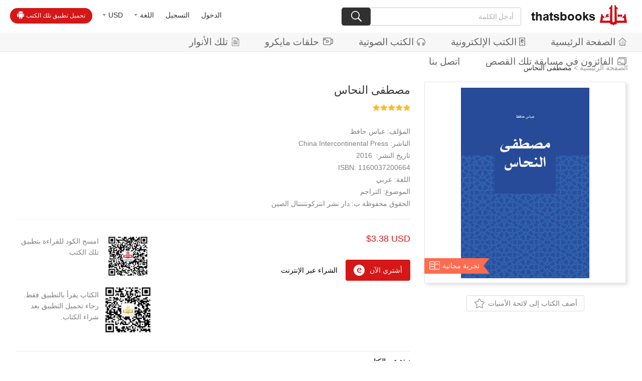

--- FILE ---
content_type: text/html;charset=UTF-8
request_url: https://www.thatsbooks.com/CNWZS/29149.jhtml
body_size: 10066
content:
<!DOCTYPE html>
<html lang="en">
<head>
    <meta charset="UTF-8">
    <title>مصطفى النحاس</title>
<meta http-equiv="Content-Type" content="text/html; charset=utf-8"/>
<meta name="keywords" content="book,books,thatsbooks"/>
<meta name="description" content=""/>
<meta name="google-adsense-account" content="ca-pub-1143206675801019">
<meta name="viewport" content="width=640, user-scalable=no, target-densitydpi=device-dpi">
<link rel="bookmark" href="/favicon_ar.ico"/>
<link rel="shortcut icon" href="/favicon_ar.ico" type="image/x-icon"/>
<link rel="apple-touch-icon" href="/favicon_ar.png">

<script type="text/javascript" src="/r/cms/arabic/arabicNew/js/jquery-1.10.2.min.js"></script>
<script type="text/javascript" src="/r/cms/arabic/arabicNew/js/jquery.nicescroll.js"></script>
<link href="/thirdparty/jquery-validation/jquery.validate.css" rel="stylesheet" type="text/css"/>
<script src="/thirdparty/jquery-validation/jquery.metadata.js" type="text/javascript"></script>
<script src="/thirdparty/jquery-validation/jquery.validate.min.js" type="text/javascript"></script>
<script src="/thirdparty/jquery-validation/localization/messages_ar.js" type="text/javascript"></script>
<script src="/r/cms/front.js" type="text/javascript"></script>
<script src="/r/cms/arabic/arabicNew/new/js/jquery.tmpl.min.js"></script>
<script src="/r/cms/arabic/arabicNew/new/js/jquery.simplePagination.js"></script>
<script src="https://downr2.thatsbooks.com/t" type="text/javascript" async></script>
<link rel="stylesheet" href="/r/cms/arabic/arabicNew/new/css/simplePagination.css">

<link rel="stylesheet" href="/r/cms/arabic/arabicNew/new/font/font.css">
<link rel="stylesheet" href="/r/cms/arabic/arabicNew/new/css/awen.css?v=250516">
<!--弹出层-->
<script type="text/javascript" src="/r/cms/arabic/arabicNew/layer/layer.js"></script>
<script type="text/javascript" src="/r/cms/arabic/arabicNew/js/webNew.js" async></script>
<style type="text/css">
    .iconvideo{background-image:url(/r/cms/arabic/arabicNew/new/img/vwhite.png); background-repeat: no-repeat; margin-top:-3px;display:inline-block; vertical-align: middle;width:20px; height:17px; margin-left:8px}
    a:hover .iconvideo{background-image:url(/r/cms/arabic/arabicNew/new/img/vred.png); background-repeat: no-repeat; margin-top:-3px;display:inline-block; vertical-align: middle;width:20px; height:17px; margin-left:8px}
</style>
<script>
    !function(f,b,e,v,n,t,s)
    {if(f.fbq)return;n=f.fbq=function(){n.callMethod?
        n.callMethod.apply(n,arguments):n.queue.push(arguments)};
        if(!f._fbq)f._fbq=n;n.push=n;n.loaded=!0;n.version='2.0';
        n.queue=[];t=b.createElement(e);t.async=!0;
        t.src=v;s=b.getElementsByTagName(e)[0];
        s.parentNode.insertBefore(t,s)}(window, document,'script',
        'https://connect.facebook.net/en_US/fbevents.js');
    fbq('init', '588007804888095');
    fbq('track', 'PageView');
</script>
<noscript><img height="1" width="1" style="display:none"
               src="https://www.facebook.com/tr?id=588007804888095&ev=PageView&noscript=1"
/></noscript>



    <link rel="stylesheet" href="/r/cms/arabic/arabicNew/new/css/idangerous.swiper.css">
    <script type="text/javascript" src="/r/cms/arabic/arabicNew/js/viewHistory.js"></script>
    <script src="/r/cms/arabic/arabicNew/new/js/idangerous.swiper.min.js"></script>
</head>
<body>
<!-- 头部 -->
<div class="header clearfix">
    <div class="headLeft fl">
                <a href="/login.jspx?returnUrl=http://www.thatsbooks.com/CNWZS/29149.jhtml" class="a2">الدخول</a>
        <a href="/register.jspx?returnUrl=" class="a2">التسجيل</a>
        <div>
            <a href="javascript:;" class="a2"><font>اللغة</font><i class="icon icon2"></i></a>
            <p>
                <span onclick="window.location.href='https://en.thatsbooks.com'">English</span>
                <span onclick="window.location.href='https://es.thatsbooks.com'">Español</span>
            </p>
        </div>
        <div>
            <a href="javascript:;" class="a2"><font id="defCurreny">USD</font><i class="icon icon2"></i></a>
            <p>
                <span onclick="changeCurrency('USD');" >USD</span>
                <span onclick="changeCurrency('CNY');" >CNY</span>
                <span onclick="changeCurrency('AED');" >AED</span>
                <span onclick="changeCurrency('BHD');" >BHD</span>
                <span onclick="changeCurrency('EGP');" >EGP</span>
                <span onclick="changeCurrency('JOD');" >JOD</span>
                <span onclick="changeCurrency('KWD');" >KWD</span>
                <span onclick="changeCurrency('LBP');" >LBP</span>
                <span onclick="changeCurrency('QAR');" >QAR</span>
                <span onclick="changeCurrency('SAR');" >SAR</span>
            </p>
        </div>
        <a href="/freeAppLink.jspx" class="download">تحميل تطبيق تلك الكتب<i class="icon icon1"></i></a>
    </div>
    <div class="headRight fr">
        <a href="/" class="logo"><img src="/r/cms/arabic/arabicNew/new/img/logo.png" ></a>
        <form action="/search.jspx" id="searchForm" style="display: inline-block;">
            <input type="hidden" name="modelId" value="12;14"/>
            <input type="hidden" name="siteId" value="5"/>
            <p class="search">
                <input id="txt" name="q" class="soinput" value="" type="text" placeholder="أدخل الكلمة">
                <a href="javascript:;" onclick="$('#searchForm').submit();"><i class="icon icon3"></i></a>
            </p>
        </form>
    </div>
</div>
<div class="navBar">
    <a href="/"><i class="icon icon4"></i>الصفحة الرئيسية</a>
    <a href="/search.jspx?siteId=5&modelIds=12"><i class="icon icon5"></i>الكتب الإلكترونية</a>
    <a href="/search.jspx?siteId=5&modelIds=14"><i class="icon icon6"></i>الكتب الصوتية</a>
    <a href="/video/index.jhtml"><i class="iconvideo"></i>حلقات مايكرو</a>
    <a href="https://self.thatsbooks.com/"><i class="icon icon7"></i>تلك الأنوار</a>
    <a href="/competition/photos.jspx"><i class="icon icon49"></i>الفائزون في مسابقة تلك القصص</a>
    <a href="/infoContactUs.jspx">اتصل بنا</a>

</div>

<!--手机端导航-->
<div class="phone_header">
    <a href="javascript:;" class="menuBtn fl"><img src="/r/cms/arabic/arabicNew/new/mobile/img/phone_menu.png"></a>
    <a href="javascript:;" class="logo"><img onclick="window.location.href='/';"  src="/r/cms/arabic/arabicNew/new/mobile/img/logo2.png"></a>
</div>
<div class="webnav" dir="rtl">
    <div class="login">
        <div class="photo" onclick="window.location.href='/login.jspx?returnUrl=http://www.thatsbooks.com/CNWZS/29149.jhtml';"><img src="/r/cms/arabic/arabicNew/new/mobile/img/photo.png"></div>
        <a style="margin-left:.6rem;" href="/login.jspx?returnUrl=http://www.thatsbooks.com/CNWZS/29149.jhtml" class="a2">الدخول</a>
        <a style="margin-left:.6rem;" href="/register.jspx?returnUrl=" class="a2">التسجيل</a>
    </div>
    <h3 class="flex on">
        <p>اللغة</p>
        <i class="icon icon4"></i>
    </h3>
    <ul class="clearfix">
        <li>
            <a href="javascript:;">English</a>
        </li>
        <li>
            <a href="javascript:;">Español</a>
        </li>
    </ul>
    <h3 class="flex on">
        <p>عملة</p>
        <i class="icon icon4"></i>
    </h3>
    <ul class="clearfix">
        <li onclick="changeCurrency('USD');"><a href="javascript:;">USD</a></li>
        <li onclick="changeCurrency('CNY');"><a href="javascript:;">CNY</a></li>
        <li onclick="changeCurrency('AED');"><a href="javascript:;">AED</a></li>
        <li onclick="changeCurrency('BHD');"><a href="javascript:;">BHD</a></li>
        <li onclick="changeCurrency('EGP');"><a href="javascript:;">EGP</a></li>
        <li onclick="changeCurrency('JOD');"><a href="javascript:;">JOD</a></li>
        <li onclick="changeCurrency('KWD');"><a href="javascript:;">KWD</a></li>
        <li onclick="changeCurrency('LBP');"><a href="javascript:;">LBP</a></li>
        <li onclick="changeCurrency('QAR');"><a href="javascript:;">QAR</a></li>
        <li onclick="changeCurrency('SAR');"><a href="javascript:;">SAR</a></li>
    </ul>
    <h3 class="flex on">
        <p>المركز الشخصي</p>
        <i class="icon icon4"></i>
    </h3>
    <ul class="clearfix">
        <li class="mc_1"><a href="/order/myorder.jspx?menuOrder=1">المشتريات</a></li>
        <li class="mc_2"><a href="/order/myOrderHistory.jspx">الطلب</a></li>
        <li class="mc_3"><a href="/member/collectionAllList.jspx">لائحة الأمنيات</a></li>
        <li class="mc_4"><a href="/member/coupons.jspx">كوبوني</a></li>
        <li class="mc_5"><a href="/order/myBookshelf.jspx">رف كتبي</a></li>
        <li class="mc_6"><a href="/member/profile.jspx">المعلومات الشخصية</a></li>
        <li class="mc_7"><a href="/member/pwd.jspx">تعديل كلمة المرور</a></li>
        <li class="mc_8"><a href="/member/mycomments.jspx">تعلقاتي</a></li>
    </ul>
</div>
<div style="height:88px;" class="space"></div>
<script src="/r/cms/arabic/arabicNew/new/js/cookie.js"></script>
<script>
    $(function () {
        $('#defCurreny').html($.cookie('currency'));
    });
    function changeCurrency(code) {
        $.cookie('currency', code,{path:'/'});
        window.location.reload();
    }
    // 头部下拉框
    $("body").on("click",".headLeft div .a2",function(e){
        var e=e||event;
        e.stopPropagation();
        $(this).next("p").stop().slideToggle("fast").parent("div").siblings("div").find("p").slideUp("fast");
    });
    $("body").on("click",".headLeft p span",function(){
        var html=$(this).html();
        $(this).parent().siblings("a").find("font").html(html);
    });
    $(document).click(function(){
        $(".headLeft p").slideUp("fast");
    });
    function login(){
        window.location.href = "/login.jspx?returnUrl=http://www.thatsbooks.com/CNWZS/29149.jhtml";
    }
</script>    <p class="local">
        <a href="/">الصفحة الرئيسية</a> > <span>مصطفى النحاس</span>
    </p>
    <div class="tushuDetail">
        <div class="tushuTop clearfix">
            <div class="right fr">
                <div class="cover">
                    <img src="https://image.thatsbooks.com/d489f311cf9e76c60209ec3bf0f55fde?h=500" >
                        <a href="/content/readSample.jspx?cId=29149" class="tryRead">تجربة مجانية<i class="icon icon28"></i></a>
                </div>
                <p class="add_list" onclick="login()"><font>أضف الكتاب إلى لائحة الأمنيات</font><i class="icon icon29"></i></p>
            </div>
            <div class="left">
                <h3>مصطفى النحاس</h3>
                <p class="level">
                    <i class="icon level5"></i>
                </p>
                <div class="info">
                    <p dir="rtl">المؤلف:&nbspعباس حافظ</p>
                    <p style="direction: rtl;"><span>الناشر: </span><a href="/arPublisher.jspx?publisher=China%20Intercontinental%20Press">China Intercontinental Press</a> </p>
                    <p dir="rtl">تاريخ النشر:&nbsp 2016</p>
                    <p>1160037200664&nbsp:ISBN</p>
                    <p dir="rtl">اللغة: عربي</p>
                    <p dir="rtl">   الموضوع:
                        <a href="/search.jspx?siteId=5&catId=35&modelId=10;12">التراجم</a>
                    </p>
                    <p dir="rtl">الحقوق محفوظة ب: <font>
                        دار نشر انتركونتننتال الصين
</font></p>
                </div>
                <div class="about_buy">
                    <div class="div1 fr">
                        <p class="price">
                            <span> $3.38 USD</span>
                        </p>
                        <p class="p2">
                            <a href="javascript:;" class="a1" onclick="eBookBuyNow('../',29149,1,2,false);">أشتري الآن<i class="icon icon33"></i></a>
                            
                            <span>الشراء عبر الإنترنت</span>
                        </p>
                    </div>
                    <div class="div2 fl">
                        <div>
                            <d id="ewm2" class="fr" style="margin-bottom:10px;"><img src="https://image.thatsbooks.com/8dec30c816d26413c0541e1ce26e9107"></d>
                            <p>امسح الكود للقراءة بتطبيق تلك الكتب</p>
                        </div>
                        <div>
                            <img src="https://image.thatsbooks.com/8024f84f44808dd40f8a48403df56ffc" class="fr">
                            <p>الكتاب يقرأ بالتطبيق فقط. رجاء تحميل التطبيق بعد شراء الكتاب.</p>
                        </div>
                    </div>
                </div>
                    <div class="jianjie">
                        <h4>نبذة عن الكتاب</h4>
                        <p class="ellipsis">  يتَّخذ كتاب «مصطفى النحاس» من شخصية ذلك الزعيم الوطنيِّ مادةً أصيلة في شرح جوهر العِظَم الروحي والتاريخي الذي تحمله كلمة الزعامة. ويتناول هذا الكتاب الأسرار المُؤَلِّفَةَ لشخص الزعيم، والصفات التي يُوسَمُ بها الزعماء، والظروف التي تتشكَّل بها الشخصية التي تنطبق عليها مقوِّمات الزعامة، كما يوضح الأخطار المُحْدِقَة بشخص الزعيم. ويَعْمِدُ عباس حافظ إلى استخدام أسلوب التداعي الذي يعتمد فيه على استلهام الشخصيات التاريخية التي صنعت صفحة العظمة في دفاتر التاريخ ليقارن بينها وبين شخصية الزعيم مصطفى النحاس، كما لم يجعل الزعامة حِكْرًا على الرجل، بل جعل للمرأة شَطْرًا من هذه الزعامة ليوضِّح دورها المحوري في إكمال معنى الزعامة.</p>
                        <a href="javascript:;">قراءة مزيدا></a>
                    </div>
            </div>
        </div>
        <div class="browser hisdiv" style="display: none;">
            <h3>شوهدت مؤخرا</h3>
            <div class="book_list">
                <a class="arrow-left" href="javascript:;"></a>
                <a class="arrow-right" href="javascript:;"></a>
                <div class="swiper-container swiper-container1">
                    <div class="swiper-wrapper hisdivl">

                    </div>
                </div>
            </div>
        </div>
        <div class="tuijian">
            <h3>القراء الذين اشتروا هذا البند اشتروا أيضا....</h3>
            <div class="book_list">
                <a class="arrow-left" href="javascript:;"></a>
                <a class="arrow-right" href="javascript:;"></a>
                <div class="swiper-container swiper-container2">
                    <div class="swiper-wrapper">
                        <div class="swiper-slide">
                            <a href="/CNWZS/28437.jhtml">
                                <div class="cover">
                                    <p class="transition">
                                        <img src="https://image.thatsbooks.com/1539f12b9c7bee1125ba638a3fb510bb?h=300" >
                                        
                                    </p>
                                </div>
                                <p class="title ellipsis2">تاريخ وليم الظافر</p>
                                <p class="author ellipsis">أسعد خليل داغر </p>
                                <p class="price">$ 3.38 USD</p>
                            </a>
                        </div>
                        <div class="swiper-slide">
                            <a href="/CNWZS/28443.jhtml">
                                <div class="cover">
                                    <p class="transition">
                                        <img src="https://image.thatsbooks.com/ab7744b88c2de727757b32582370203a?h=300" >
                                        
                                    </p>
                                </div>
                                <p class="title ellipsis2">تاريخ ابن خلدون</p>
                                <p class="author ellipsis">الأمير شكيب أرسلان </p>
                                <p class="price">$ 2.25 USD</p>
                            </a>
                        </div>
                        <div class="swiper-slide">
                            <a href="/CNWZS/28450.jhtml">
                                <div class="cover">
                                    <p class="transition">
                                        <img src="https://image.thatsbooks.com/5e061a53520d5cb8080195f4264578d7?h=300" >
                                        
                                    </p>
                                </div>
                                <p class="title ellipsis2">توفيق الحكيم</p>
                                <p class="author ellipsis">الدكتور إسماعيل أدهم والدكتور إبراهيم ناجي </p>
                                <p class="price">$ 2.25 USD</p>
                            </a>
                        </div>
                        <div class="swiper-slide">
                            <a href="/CNWZS/28363.jhtml">
                                <div class="cover">
                                    <p class="transition">
                                        <img src="https://image.thatsbooks.com/d305595c91814892164b7a89e254d612?h=300" >
                                        
                                    </p>
                                </div>
                                <p class="title ellipsis2">كلِمات نابُليون</p>
                                <p class="author ellipsis">إبراهيم رمزي </p>
                                <p class="price">$ 3.38 USD</p>
                            </a>
                        </div>
                        <div class="swiper-slide">
                            <a href="/CNWZS/28387.jhtml">
                                <div class="cover">
                                    <p class="transition">
                                        <img src="https://image.thatsbooks.com/b60b481fbc0d95851e20402f7f3c961d?h=300" >
                                        
                                    </p>
                                </div>
                                <p class="title ellipsis2">الفاروق عمر</p>
                                <p class="author ellipsis">محمد حسين هيكل </p>
                                <p class="price">$ 2.25 USD</p>
                            </a>
                        </div>
                        <div class="swiper-slide">
                            <a href="/CNWZS/29525.jhtml">
                                <div class="cover">
                                    <p class="transition">
                                        <img src="https://image.thatsbooks.com/97eb8ea379fe0cb63078b51dee1316c9?h=300" >
                                        
                                    </p>
                                </div>
                                <p class="title ellipsis2">أبراهام لنكولن</p>
                                <p class="author ellipsis">محمود الخفيف </p>
                                <p class="price oldPrice">$ 2.25 USD</p>
                            </a>
                        </div>
                        <div class="swiper-slide">
                            <a href="/CNWZS/29530.jhtml">
                                <div class="cover">
                                    <p class="transition">
                                        <img src="https://image.thatsbooks.com/74b29eb8eb2b5c6781b8ae1d77a7e231?h=300" >
                                        
                                    </p>
                                </div>
                                <p class="title ellipsis2">الحسين بن منصور الحلاج</p>
                                <p class="author ellipsis">طه عبد الباقي سرور </p>
                                <p class="price">$ 2.25 USD</p>
                            </a>
                        </div>
                        <div class="swiper-slide">
                            <a href="/CNWZS/29532.jhtml">
                                <div class="cover">
                                    <p class="transition">
                                        <img src="https://image.thatsbooks.com/9475994d9e9b2d480fc69072de7a8d7f?h=300" >
                                        
                                    </p>
                                </div>
                                <p class="title ellipsis2">أبو السعود</p>
                                <p class="author ellipsis">نقولا رزق الله </p>
                                <p class="price">$ 2.25 USD</p>
                            </a>
                        </div>
                        <div class="swiper-slide">
                            <a href="/CNWZS/29533.jhtml">
                                <div class="cover">
                                    <p class="transition">
                                        <img src="https://image.thatsbooks.com/c837ada2d3a3d7678f2036fd4ae1de0f?h=300" >
                                        
                                    </p>
                                </div>
                                <p class="title ellipsis2">أبو جلدة وآخرون</p>
                                <p class="author ellipsis">توفيق حبيب </p>
                                <p class="price">$ 2.25 USD</p>
                            </a>
                        </div>
                        <div class="swiper-slide">
                            <a href="/CNWZS/29534.jhtml">
                                <div class="cover">
                                    <p class="transition">
                                        <img src="https://image.thatsbooks.com/f3dd51107a5fa131ca17c826f1672fc7?h=300" >
                                        
                                    </p>
                                </div>
                                <p class="title ellipsis2">أحمد عرابي الزعيم المفترى عليه</p>
                                <p class="author ellipsis">محمود الخفيف </p>
                                <p class="price">$ 2.25 USD</p>
                            </a>
                        </div>
                        <div class="swiper-slide">
                            <a href="/CNWZS/28969.jhtml">
                                <div class="cover">
                                    <p class="transition">
                                        <img src="https://image.thatsbooks.com/638bb0006da88c7efd9cb6b007b5b494?h=300" >
                                        
                                    </p>
                                </div>
                                <p class="title ellipsis2">السموأل</p>
                                <p class="author ellipsis">أنطون الجميِّل </p>
                                <p class="price">$ 3.38 USD</p>
                            </a>
                        </div>
                        <div class="swiper-slide">
                            <a href="/CNWZS/28983.jhtml">
                                <div class="cover">
                                    <p class="transition">
                                        <img src="https://image.thatsbooks.com/37045617b9ab2302bbcd30931f2a440b?h=300" >
                                        
                                    </p>
                                </div>
                                <p class="title ellipsis2">محمد علي</p>
                                <p class="author ellipsis">إلياس الأيوبي </p>
                                <p class="price">$ 2.25 USD</p>
                            </a>
                        </div>
                        <div class="swiper-slide">
                            <a href="/CNWZS/29015.jhtml">
                                <div class="cover">
                                    <p class="transition">
                                        <img src="https://image.thatsbooks.com/9538046d7e845eaefdbec8ceb751869f?h=300" >
                                        
                                    </p>
                                </div>
                                <p class="title ellipsis2">تراجم مشاهير الشرق في القرن التاسع عشر (الجزء الأول)</p>
                                <p class="author ellipsis">جُرجي زيدان </p>
                                <p class="price">$ 2.25 USD</p>
                            </a>
                        </div>
                        <div class="swiper-slide">
                            <a href="/CNWZS/29253.jhtml">
                                <div class="cover">
                                    <p class="transition">
                                        <img src="https://image.thatsbooks.com/f7742348278fe5c5de74854b49da0d77?h=300" >
                                        
                                    </p>
                                </div>
                                <p class="title ellipsis2">بديع الزمان الهمذاني</p>
                                <p class="author ellipsis">مارون عبود </p>
                                <p class="price">$ 2.25 USD</p>
                            </a>
                        </div>
                        <div class="swiper-slide">
                            <a href="/CNWZS/29259.jhtml">
                                <div class="cover">
                                    <p class="transition">
                                        <img src="https://image.thatsbooks.com/466c8b3a34bf89b032c9e01837dcdfc7?h=300" >
                                        
                                    </p>
                                </div>
                                <p class="title ellipsis2">حياة محمد</p>
                                <p class="author ellipsis">محمد حسين هيكل </p>
                                <p class="price">$ 2.25 USD</p>
                            </a>
                        </div>
                    </div>
                </div>
            </div>
        </div>
        <div class="commentBox clearfix">
<div style="width:96%;font-size:14px;color:red;margin:10px;" dir="rtl">
    لم تقم بتسجيل الدخول، الرجاء تسجيل الدخول وكتابة تعليقك
    【<a href="/login.jspx?returnUrl=http://www.thatsbooks.com/CNWZS/29149.jhtml">دخول</a>】
</div>
        </div>
    </div>
<div class="shade"></div>
<p class="downBtn">
    <span class="close"><i class="icon icon31"></i></span>
    <a href="/freeAppLink.jspx">تحميل تطبيق تلك الكتب<i class="icon icon30"></i></a>
</p>
<div class="footer">
    <div class="w-1000 clearfix">
        <div class="bot-l fl">
            <p class="clearfix"><img src="/r/cms/arabic/arabicNew/images/foot_img.png"></p>
           <!-- <p style="font-size:16px;" dir="rtl">أسعار الكتب قابلة للتغيير بدون إخطار مسبق للقراء.</p>-->
            <p style="font-size:16px;" dir="rtl">الحقوق من عام 2013- 2022 محفوظة بدار إنتركونتننتال للنشر الصينية</p>
            <p style="font-size:16px;" dir="rtl">بكين، الصين 100088</p>
            <p style="font-size:16px;">service@thatsbooks.com</p>
            <p style="font-size:16px;"><a href="https://beian.miit.gov.cn/" style="font-size: 14px;">京ICP备13021801号-1</a></p>
            <p>
               <a href="https://m.facebook.com/Thatsbooks-1941588066071352/" target="_blank">
                  <img width="29" height="29" src="/r/cms/arabic/arabicNew/images/fx1.gif"></a>
               </a>
               <a href="https://twitter.com/thatsbooks" target="_blank">
                  <img width="29" height="29" src="/r/cms/arabic/arabicNew/images/fx3.gif">
               </a>
              </p>
        </div>
        <div class="bot-c fl">
            <h1>طرق الدفع</h1>
            <p class="clearfix">
                <img style="width: 48px;" src="https://image.thatsbooks.com/7a91b6c5b45e3ebf2fc708701e0ca005?p=0">
                <img style="width: 48px;" src="https://image.thatsbooks.com/97815dfdcd29968246986d73c2219c5b?p=0">
                <img style="width: 48px;" src="https://image.thatsbooks.com/40943cd7f17ff486f8bebbf984f028a6?p=0">
                <img style="width: 48px;" src="https://image.thatsbooks.com/cbab01bd37ee54b54bf5f3e2e76029d7?p=0">
            </p>
            <h1><a href="/freeAppLink.jspx">للقراءة بالجوال</a></h1>
            <p class="clearfix">
                <i class="icon icon_01" style="margin-right:5px;"></i>
                <i class="icon icon_02"></i>
            </p>
        </div>
        <div class="bot-r fr">
            <p class="clearfix"><img src="/r/cms/arabic/arabicNew/images/foot_logo.png" height="43"></p>
            <p><a href="/howToRegister.jspx">التسجيل</a><br>
                <a href="/howToPlaceAnOrders.jspx">شراء الكتب الالكترونية</a><br>
                <!--<a href="/howTopayTheOrders.jspx">طرق الدفع</a><br>-->
            </p>
            <p><a href="/aboutUs.jspx">من نحن</a><br>
                <a class="openwin" href="javascript:;" data-title="اتصل بنا" data-href="/csi_custom.jspx?folder=new/&tpl=message&siteId=5" data-w="620px" data-h="500px">اتصل بنا</a><br>
                <a href="/help/list.jspx">المساعدة</a></p>
               <p></p>
        </div>
    </div>
</div><!--footer end-->
<script>
    $(".menuBtn").click(function () {
        var display = $('.webnav').css('display');
        if (display == 'none') {
            $(".webnav").slideDown('fast');
            $(".shade").show();
        } else {
            $(".webnav").slideUp('fast');
            $(".shade").hide();
        }
    });
    $(".webnav h3").click(function(){
        $(this).toggleClass("on");
        $(this).next("ul").slideToggle("fast");
    });
    $(".webnav ul li").click(function(){
        $(this).addClass("on").siblings().removeClass("on");
    });
    $(".shade").click(function(){
        $(this).hide();
        $(".webnav").slideUp("fast");
    });
</script>
<script>
    $(".downBtn .close").click(function(){
        $(".downBtn").css("left","-300px");
    });

    function appDown() {
        var u = navigator.userAgent;
        var isiOS = !!u.match(/\(i[^;]+;( U;)? CPU.+Mac OS X/);
        var isAndroid = u.indexOf('Android') > -1 || u.indexOf('Adr') > -1; //android终端
        if(isiOS){
            $(".downBtn").hide();
        }else if(isAndroid){
            $(".downBtn").show();
        }
    }
    appDown();
</script>    <!-- الحصول على كوبون -->
    <div class="bg" onclick='$(".bg").hide(); $(".dialog2").removeClass("open");'></div>
</body>
<div id="xx" style="display: none;"></div>
</html>
<script type="text/javascript" src="/r/cms/arabic/arabicNew/script/shopping.js"></script>
<script type="text/javascript" src="/r/cms/arabic/arabicNew/js/jquery-form.js"></script>
<script type="text/javascript" src="/r/cms/arabic/arabicNew/script/cart.js"></script>
<script type="text/javascript">
    //统计信息
    $(document).ready(function () {
        try {
            Cms.viewCount("","29149");
            Cms.siteFlow("", location.href, document.referrer);
        } catch (e) {
        }
        collectexist();
    });

    function collectexist() {
        $.ajax({
            type: "post",
            url: "/member/collect_exist.jspx",
            data: {cId: 29149},
            async: false,
            success: function (data) {
                if (data.result) {
                    $(".add_list").addClass("active");
                } else {
                    $(".add_list").removeClass("active");
                }
            }
        });
    }

    function collectBook() {
        var operate = 1;
        var cId = 29149;
        if( $(".add_list").hasClass("active")){
            operate = 0;
            $(".add_list").removeClass("active");
        }else{
            $(".add_list").addClass("active");
        }
        Collect('', cId, operate);
    }
    var gc = true;
    function getCon(sid) {
        if(!gc){
            return;
        }
        gc = false;
        $.ajax({
            type:"post",
            url:"/coupons/get/"+sid+".jspx",
            success:function(data){
                gc = true;
                if(data.status=="fail"){
                    if(data.code=="1"){
                        window.location.href="/login.jspx?returnUrl="+location.href;
                    }else if(data.code=="2"||data.code=="3"){
                        alert("خطأ في النظام ، رجاء التحديث والمحاولة مرة أخرى");
                    }else if(data.code=="4"){
                        layer.msg("تم الحصول عليه");
                        $("#li_"+sid).addClass("received");
                        $("#p_"+sid).html("تم الحصول")
                    }else if(data.code=="5"){
                        layer.msg("تم السرقة كوبونات");
                    }else if(data.code=="6"){
                        layer.msg(" الكوبون لم تبدأ أو انتهت صلاحيتها");
                    }else if(data.code=="7"){
                        cAlert("للمستخدم الجديد فقط");
                    }
                }else{
                    $("#li_"+sid).addClass("received");
                    $("#p_"+sid).html("تم الحصول")
                    layer.msg("تم الحصول على كوبون");
                }
            }
        });
    }
</script>
<script>
    if($(".jianjie p").text().length>100){
        $(".jianjie p").addClass("ellipsis");
        $(".jianjie a").show();
    }else{
        $(".jianjie p").removeClass("ellipsis");
        $(".jianjie a").hide();
    }
    $(".jianjie a").click(function(){
        if($(this).siblings("p").hasClass("ellipsis")){
            $(this).siblings("p").removeClass("ellipsis");
            $(this).html("إخفاء")
        }else{
            $(this).siblings("p").addClass("ellipsis");
            $(this).html("قراءة مزيدا>")
        }
    });
    $('.tuijian .arrow-left').on('click', function(e){
        e.preventDefault()
        mySwiper2.swipePrev()
    });
    $('.tuijian .arrow-right').on('click', function(e){
        e.preventDefault()
        mySwiper2.swipeNext()
    });
</script>
<script>
    $(document).ready(function () {
        addViewHistory("29149", "/CNWZS/29149.jhtml", "", "", "https://image.thatsbooks.com/d489f311cf9e76c60209ec3bf0f55fde");
        Cms.commentList("","allComment",{contentId:29149,orderBy:0,count:5,checked:1});
    });

    if (document.documentElement.clientWidth>640) {
        var b=3;
    }else {
        var b=2;
    }
    function readBook() {
        if (b == 3) {
            var contentSrc = "https://image.thatsbooks.com/8dec30c816d26413c0541e1ce26e9107";
            if(contentSrc!=""&&contentSrc.length<3){
                contentSrc = window.location.href+"?id=29149";
                var qrcode = new QRCode(document.getElementById("xx"), {
                    width : 90,
                    height : 90
                });
                qrcode.makeCode(contentSrc);
                var ca=$("#xx").find("canvas")[0];
                contentSrc=ca.toDataURL('image/jpeg');
            }
            layer.open({
                type: 1,
                title: ['رجاء استخدام الجوال لقراءة الكتاب', 'font-size:18px;'],
                skin: 'layui-layer-rim', //加上边框
                area: ['360px', '230px'], //宽高
                content: "<div align='center'><p style='display:inline-block;margin: 0 5px;' ><img width='150' src=" + contentSrc + ">امسح الكود للقراءة بتطبيق تلك الكتب </p><p style='display:inline-block;margin: 0 5px;'><img width='150' src=" + "https://image.thatsbooks.com/8024f84f44808dd40f8a48403df56ffc" + ">تحميل التطبيق </p></div>"
            });
        }
        if (b == 2) {
            openApp();
        }
    }

    function openApp() {
        var ifr = document.createElement('iframe');
        ifr.src = 'thatsbooks://www.thatsbooks.com?contentId=29149';
        ifr.style.display = 'none';
        document.body.appendChild(ifr);
        window.setTimeout(function () {
            document.body.removeChild(ifr);
            layer.open({
                type: 1,
                title: ['رجاء استخدام الجوال لقراءة الكتاب', 'font-size:18px;'],
                skin: 'layui-layer-rim', //加上边框
                area: ['360px', '200px'], //宽高
                content: "<div align='center'><a style='min-width:100px;margin-top:50px;padding:10px 15px 10px 15px;text-align:center;background:#b51013;color:#fff;font-size:26px;' href='/freeAppLink.jspx' dir='rtl'>تحميل التطبيق </a></div>"
            });
        }, 2000)
    }
    var mySwiper1,mySwiper2;
    $.get("/getUlist.jspx?ht=content_his&type=history&count=15", {}, function(data) {
        if(data.length>10) {
            $(".hisdivl").append(data);
            $(".hisdiv").show();
            mySwiper1 = new Swiper('.swiper-container1', {
                slidesPerView: 9,
                simulateTouch: false
            });
            $('.browser .arrow-left').on('click', function (e) {
                e.preventDefault()
                mySwiper1.swipePrev()
            });
            $('.browser .arrow-right').on('click', function (e) {
                e.preventDefault()
                mySwiper1.swipeNext()
            });
            resize();
        }
    });
    
    function resize(){
        if($(window).width()<=1440-18 && $(window).width()>=1000-18){
            mySwiper1 = new Swiper('.swiper-container1',{
                slidesPerView : 6,
                simulateTouch :false
            });
            mySwiper2 = new Swiper('.swiper-container2',{
                slidesPerView : 6,
                simulateTouch :false
            });
        }else if($(window).width()<=1280-18 && $(window).width()>=1000-18){
            mySwiper1 = new Swiper('.swiper-container1',{
                slidesPerView : 5,
                simulateTouch :false
            });
            mySwiper2 = new Swiper('.swiper-container2',{
                slidesPerView : 5,
                simulateTouch :false
            });
        }else{
            mySwiper1 = new Swiper('.swiper-container1',{
                slidesPerView : 9,
                simulateTouch :false
            });

            mySwiper2 = new Swiper('.swiper-container2',{
                slidesPerView : 9,
                simulateTouch :false
            });
        }
    };
    resize();
    $(window).resize(function(){
        resize();
    });
</script>

--- FILE ---
content_type: application/javascript
request_url: https://www.thatsbooks.com/r/cms/arabic/arabicNew/new/js/jquery.tmpl.min.js
body_size: 3179
content:
(function(jQuery,undefined){var oldManip=jQuery.fn.domManip,tmplItmAtt="_tmplitem",htmlExpr=/^[^<]*(<[\w\W]+>)[^>]*$|\{\{\! /,newTmplItems={},wrappedItems={},appendToTmplItems,topTmplItem={key:0,data:{}},itemKey=0,cloneIndex=0,stack=[];function newTmplItem(options,parentItem,fn,data){var newItem={data:data||(data===0||data===false)?data:(parentItem?parentItem.data:{}),_wrap:parentItem?parentItem._wrap:null,tmpl:null,parent:parentItem||null,nodes:[],calls:tiCalls,nest:tiNest,wrap:tiWrap,html:tiHtml,update:tiUpdate};if(options){jQuery.extend(newItem,options,{nodes:[],parent:parentItem})}if(fn){newItem.tmpl=fn;newItem._ctnt=newItem._ctnt||newItem.tmpl(jQuery,newItem);newItem.key=++itemKey;(stack.length?wrappedItems:newTmplItems)[itemKey]=newItem}return newItem}jQuery.each({appendTo:"append",prependTo:"prepend",insertBefore:"before",insertAfter:"after",replaceAll:"replaceWith"},function(name,original){jQuery.fn[name]=function(selector){var ret=[],insert=jQuery(selector),elems,i,l,tmplItems,parent=this.length===1&&this[0].parentNode;appendToTmplItems=newTmplItems||{};if(parent&&parent.nodeType===11&&parent.childNodes.length===1&&insert.length===1){insert[original](this[0]);ret=this}else{for(i=0,l=insert.length;i<l;i++){cloneIndex=i;elems=(i>0?this.clone(true):this).get();jQuery(insert[i])[original](elems);ret=ret.concat(elems)}cloneIndex=0;ret=this.pushStack(ret,name,insert.selector)}tmplItems=appendToTmplItems;appendToTmplItems=null;jQuery.tmpl.complete(tmplItems);return ret}});jQuery.fn.extend({tmpl:function(data,options,parentItem){return jQuery.tmpl(this[0],data,options,parentItem)},tmplItem:function(){return jQuery.tmplItem(this[0])},template:function(name){return jQuery.template(name,this[0])},domManip:function(args,table,callback,options){if(args[0]&&jQuery.isArray(args[0])){var dmArgs=jQuery.makeArray(arguments),elems=args[0],elemsLength=elems.length,i=0,tmplItem;while(i<elemsLength&&!(tmplItem=jQuery.data(elems[i++],"tmplItem"))){}if(tmplItem&&cloneIndex){dmArgs[2]=function(fragClone){jQuery.tmpl.afterManip(this,fragClone,callback)}}oldManip.apply(this,dmArgs)}else{oldManip.apply(this,arguments)}cloneIndex=0;if(!appendToTmplItems){jQuery.tmpl.complete(newTmplItems)}return this}});jQuery.extend({tmpl:function(tmpl,data,options,parentItem){var ret,topLevel=!parentItem;if(topLevel){parentItem=topTmplItem;tmpl=jQuery.template[tmpl]||jQuery.template(null,tmpl);wrappedItems={}}else if(!tmpl){tmpl=parentItem.tmpl;newTmplItems[parentItem.key]=parentItem;parentItem.nodes=[];if(parentItem.wrapped){updateWrapped(parentItem,parentItem.wrapped)}return jQuery(build(parentItem,null,parentItem.tmpl(jQuery,parentItem)))}if(!tmpl){return[]}if(typeof data==="function"){data=data.call(parentItem||{})}if(options&&options.wrapped){updateWrapped(options,options.wrapped)}ret=jQuery.isArray(data)?jQuery.map(data,function(dataItem){return dataItem?newTmplItem(options,parentItem,tmpl,dataItem):null}):[newTmplItem(options,parentItem,tmpl,data)];return topLevel?jQuery(build(parentItem,null,ret)):ret},tmplItem:function(elem){var tmplItem;if(elem instanceof jQuery){elem=elem[0]}while(elem&&elem.nodeType===1&&!(tmplItem=jQuery.data(elem,"tmplItem"))&&(elem=elem.parentNode)){}return tmplItem||topTmplItem},template:function(name,tmpl){if(tmpl){if(typeof tmpl==="string"){tmpl=buildTmplFn(tmpl)}else if(tmpl instanceof jQuery){tmpl=tmpl[0]||{}}if(tmpl.nodeType){tmpl=jQuery.data(tmpl,"tmpl")||jQuery.data(tmpl,"tmpl",buildTmplFn(tmpl.innerHTML))}return typeof name==="string"?(jQuery.template[name]=tmpl):tmpl}return name?(typeof name!=="string"?jQuery.template(null,name):(jQuery.template[name]||jQuery.template(null,htmlExpr.test(name)?name:jQuery(name)))):null},encode:function(text){return(""+text).split("<").join("&lt;").split(">").join("&gt;").split('"').join("&#34;").split("'").join("&#39;")}});jQuery.extend(jQuery.tmpl,{tag:{"tmpl":{_default:{$2:"null"},open:"if($notnull_1){__=__.concat($item.nest($1,$2));}"},"wrap":{_default:{$2:"null"},open:"$item.calls(__,$1,$2);__=[];",close:"call=$item.calls();__=call._.concat($item.wrap(call,__));"},"each":{_default:{$2:"$index, $value"},open:"if($notnull_1){$.each($1a,function($2){with(this){",close:"}});}"},"if":{open:"if(($notnull_1) && $1a){",close:"}"},"else":{_default:{$1:"true"},open:"}else if(($notnull_1) && $1a){"},"html":{open:"if($notnull_1){__.push($1a);}"},"=":{_default:{$1:"$data"},open:"if($notnull_1){__.push($.encode($1a));}"},"!":{open:""}},complete:function(items){newTmplItems={}},afterManip:function afterManip(elem,fragClone,callback){var content=fragClone.nodeType===11?jQuery.makeArray(fragClone.childNodes):fragClone.nodeType===1?[fragClone]:[];callback.call(elem,fragClone);storeTmplItems(content);cloneIndex++}});function build(tmplItem,nested,content){var frag,ret=content?jQuery.map(content,function(item){return(typeof item==="string")?(tmplItem.key?item.replace(/(<\w+)(?=[\s>])(?![^>]*_tmplitem)([^>]*)/g,"$1 "+tmplItmAtt+"=\""+tmplItem.key+"\" $2"):item):build(item,tmplItem,item._ctnt)}):tmplItem;if(nested){return ret}ret=ret.join("");ret.replace(/^\s*([^<\s][^<]*)?(<[\w\W]+>)([^>]*[^>\s])?\s*$/,function(all,before,middle,after){frag=jQuery(middle).get();storeTmplItems(frag);if(before){frag=unencode(before).concat(frag)}if(after){frag=frag.concat(unencode(after))}});return frag?frag:unencode(ret)}function unencode(text){var el=document.createElement("div");el.innerHTML=text;return jQuery.makeArray(el.childNodes)}function buildTmplFn(markup){return new Function("jQuery","$item","var $=jQuery,call,__=[],$data=$item.data;"+"with($data){__.push('"+jQuery.trim(markup).replace(/([\\'])/g,"\\$1").replace(/[\r\t\n]/g," ").replace(/\$\{([^\}]*)\}/g,"{{= $1}}").replace(/\{\{(\/?)(\w+|.)(?:\(((?:[^\}]|\}(?!\}))*?)?\))?(?:\s+(.*?)?)?(\(((?:[^\}]|\}(?!\}))*?)\))?\s*\}\}/g,function(all,slash,type,fnargs,target,parens,args){var tag=jQuery.tmpl.tag[type],def,expr,exprAutoFnDetect;if(!tag){throw"Unknown template tag: "+type;}def=tag._default||[];if(parens&&!/\w$/.test(target)){target+=parens;parens=""}if(target){target=unescape(target);args=args?(","+unescape(args)+")"):(parens?")":"");expr=parens?(target.indexOf(".")>-1?target+unescape(parens):("("+target+").call($item"+args)):target;exprAutoFnDetect=parens?expr:"(typeof("+target+")==='function'?("+target+").call($item):("+target+"))"}else{exprAutoFnDetect=expr=def.$1||"null"}fnargs=unescape(fnargs);return"');"+tag[slash?"close":"open"].split("$notnull_1").join(target?"typeof("+target+")!=='undefined' && ("+target+")!=null":"true").split("$1a").join(exprAutoFnDetect).split("$1").join(expr).split("$2").join(fnargs||def.$2||"")+"__.push('"})+"');}return __;")}function updateWrapped(options,wrapped){options._wrap=build(options,true,jQuery.isArray(wrapped)?wrapped:[htmlExpr.test(wrapped)?wrapped:jQuery(wrapped).html()]).join("")}function unescape(args){return args?args.replace(/\\'/g,"'").replace(/\\\\/g,"\\"):null}function outerHtml(elem){var div=document.createElement("div");div.appendChild(elem.cloneNode(true));return div.innerHTML}function storeTmplItems(content){var keySuffix="_"+cloneIndex,elem,elems,newClonedItems={},i,l,m;for(i=0,l=content.length;i<l;i++){if((elem=content[i]).nodeType!==1){continue}elems=elem.getElementsByTagName("*");for(m=elems.length-1;m>=0;m--){processItemKey(elems[m])}processItemKey(elem)}function processItemKey(el){var pntKey,pntNode=el,pntItem,tmplItem,key;if((key=el.getAttribute(tmplItmAtt))){while(pntNode.parentNode&&(pntNode=pntNode.parentNode).nodeType===1&&!(pntKey=pntNode.getAttribute(tmplItmAtt))){}if(pntKey!==key){pntNode=pntNode.parentNode?(pntNode.nodeType===11?0:(pntNode.getAttribute(tmplItmAtt)||0)):0;if(!(tmplItem=newTmplItems[key])){tmplItem=wrappedItems[key];tmplItem=newTmplItem(tmplItem,newTmplItems[pntNode]||wrappedItems[pntNode]);tmplItem.key=++itemKey;newTmplItems[itemKey]=tmplItem}if(cloneIndex){cloneTmplItem(key)}}el.removeAttribute(tmplItmAtt)}else if(cloneIndex&&(tmplItem=jQuery.data(el,"tmplItem"))){cloneTmplItem(tmplItem.key);newTmplItems[tmplItem.key]=tmplItem;pntNode=jQuery.data(el.parentNode,"tmplItem");pntNode=pntNode?pntNode.key:0}if(tmplItem){pntItem=tmplItem;while(pntItem&&pntItem.key!=pntNode){pntItem.nodes.push(el);pntItem=pntItem.parent}delete tmplItem._ctnt;delete tmplItem._wrap;jQuery.data(el,"tmplItem",tmplItem)}function cloneTmplItem(key){key=key+keySuffix;tmplItem=newClonedItems[key]=(newClonedItems[key]||newTmplItem(tmplItem,newTmplItems[tmplItem.parent.key+keySuffix]||tmplItem.parent))}}}function tiCalls(content,tmpl,data,options){if(!content){return stack.pop()}stack.push({_:content,tmpl:tmpl,item:this,data:data,options:options})}function tiNest(tmpl,data,options){return jQuery.tmpl(jQuery.template(tmpl),data,options,this)}function tiWrap(call,wrapped){var options=call.options||{};options.wrapped=wrapped;return jQuery.tmpl(jQuery.template(call.tmpl),call.data,options,call.item)}function tiHtml(filter,textOnly){var wrapped=this._wrap;return jQuery.map(jQuery(jQuery.isArray(wrapped)?wrapped.join(""):wrapped).filter(filter||"*"),function(e){return textOnly?e.innerText||e.textContent:e.outerHTML||outerHtml(e)})}function tiUpdate(){var coll=this.nodes;jQuery.tmpl(null,null,null,this).insertBefore(coll[0]);jQuery(coll).remove()}})(jQuery);